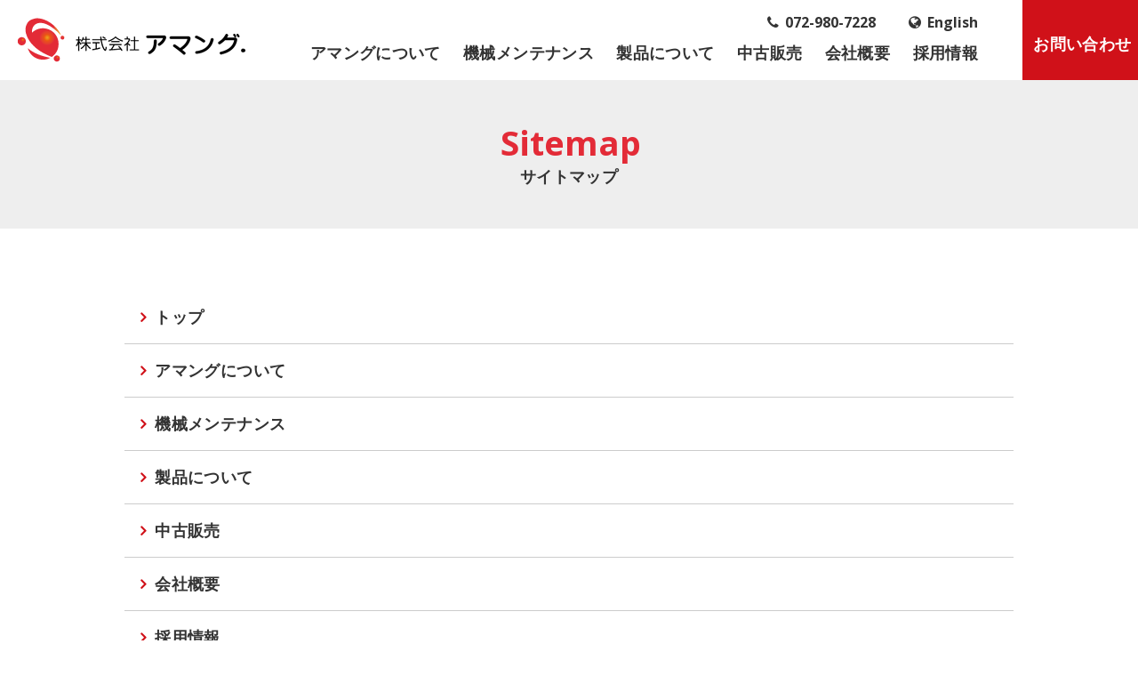

--- FILE ---
content_type: text/html; charset=UTF-8
request_url: http://amangoffice.com/sitemap/
body_size: 9683
content:
<!DOCTYPE html>
<!--[if lt IE 7 ]> <html lang="ja" class="ie6 ielt8" prefix="og: http://ogp.me/ns#"><![endif]--> 
<!--[if IE 7 ]>    <html lang="ja" class="ie7 ielt8" prefix="og: http://ogp.me/ns#"><![endif]--> 
<!--[if IE 8 ]>    <html lang="ja" class="ie8" prefix="og: http://ogp.me/ns#"><![endif]--> 
<!--[if (gte IE 9)|!(IE)]><!--><html lang="ja" prefix="og: http://ogp.me/ns#"><!--<![endif]--><head>
<meta charset="UTF-8">
<meta http-equiv="X-UA-Compatible" content="IE=edge">
<meta name="viewport" content="width=device-width, initial-scale=1, minimum-scale=1, maximum-scale=1, user-scalable=no">
<meta name="format-detection" content="telephone=no"><title>サイトマップ｜地盤改良機械修理・メンテナンス・レンタル＆機械創りの総合商社｜株式会社アマング.</title>
<meta name="description" content="地盤改良機械機材・販売・製作・修理。各種建設機材のご案内。レンタル、販売、メンテナンス。大阪府東大阪市のアマング.のサイトマップです">
<meta name="Keywords" content="サイトマップ,地盤改良機械機材,販売製作修理,アマング.,大阪府東大阪市横小路町6-6-21,0729807228,建設機材,レンタル,建築機器">
<!--DEFAULT SCRIPT-->
<link rel="shortcut icon" href="/lib/cmn_img/favicon.ico">
<link rel="stylesheet" href="/lib/cmn_css/normalize.css" media="all">
<link rel="stylesheet" href="/lib/cmn_css/secondary/secondary.css" media="all">
<link rel="stylesheet" href="/lib/cmn_css/base.css" media="all">
<link rel="stylesheet" href="/lib/cmn_css/component.css" media="all">
<link rel="stylesheet" href="/css/uniq.css" media="all">
<link rel="stylesheet" href="/lib/cmn_css/print.css" media="print">
<link rel="stylesheet" href="/lib/cmn_css/sp.css" media="all">
<link rel="stylesheet" href="/lib/cmn_css/jquery.yakumono.min.css" media="all">
<link rel="stylesheet" href="/lib/cmn_css/imagehover.css" media="all">
<!--ICON-->
<link rel="stylesheet" href="/lib/cmn_icon/icon.css" media="all">
<link rel="stylesheet" href="/lib/fontawesome/css/font-awesome.css" media="all">
<!--/ICON-->
<!--google web fonts-->
<link href="https://fonts.googleapis.com/css?family=Open+Sans:400,600,700,800" rel="stylesheet">
<!--/google web fonts-->
<!--[if lt IE 9]><script src="/lib/cmn_js/html5shiv.js"></script><![endif]-->
<!--[if lte IE 8]><script src="/lib/cmn_js/selectivizr-min.js"></script><![endif]-->

<script src="/lib/cmn_js/secondary/modernizr.js"></script>
<script src="/lib/cmn_js/jquery.min.js"></script>
<script src="/lib/cmn_js/scrolltop/jquery_scrolltop.js"></script>
<script src="/lib/cmn_js/jquery.easing-1.3.pack.js"></script>
<script src="/lib/cmn_js/slidebars/slidebars.js"></script>
<link rel="stylesheet" href="/lib/cmn_js/slidebars/slidebars.css" media="all">
<script src="/lib/cmn_js/jquery.blast.min.js" type="text/javascript"></script>
<script src="/lib/cmn_js/jquery.yakumono.min.js" type="text/javascript"></script>
<script src="/lib/cmn_js/jquery.parts.js"></script>
<script src="/lib/cmn_js/secondary/secondary.js"></script>
<script src="/lib/cmn_js/viewport.js"></script>
<!--/DEFAULT SCRIPT-->
<!--UNIQ SCRIPT-->

<!--/UNIQ SCRIPT-->

</head>
<body id="pageTop">

<div id="pcHeader">
	<h1 class="logo"><a href="/"><img src="/lib/cmn_img/logo.png" alt="株式会社アマング"></a></h1>
	
	<ul id="telList">
		<li><i class="fa fa-phone"></i>072-980-7228</li>
		<li><a href="/en/"><i class="fa fa-globe"></i>English</a></li>
	</ul>
	
	<nav>
		<ul>
			<li><a href="/about/" class="">アマングについて</a></li>
			<li><a href="/maintenance/" class="">機械メンテナンス</a></li>
			<li><a href="/products/" class="">製品について</a></li>
			<li><a href="/used/" class="">中古販売</a></li>
			<li><a href="/company/" class="">会社概要</a></li>
			<li><a href="/recruit/" class="">採用情報</a></li>
		</ul>
	</nav>
	<ul class="headerContact">
		<li class="type-1Box first last">
			<a href="/contact/" class="type-1">
				<span>お問い合わせ</span>
			<span>Contact</span>
			</a>
		</li>
	</ul>
</div>
	

	
<header id="spHeader">
	<h1 class="logoSp"><a href="/"><img src="/lib/cmn_img/logo.png" alt="株式会社アマング"></a></h1>
	<ul id="telList">
		<li><a href="/en/"><i class="fa fa-globe"></i>English</a></li>
	</ul>
	<nav class="cd-main-nav-wrapper">
		<ul class="cd-main-nav">
			<li class="telNumber"><a href="tel:0729807228"><i class="fa fa-phone"></i>072-980-7228</a></li>
			<li><a href="/about/" class="">アマングについて</a></li>
			<li><a href="/maintenance/" class="">機械メンテナンス</a></li>
			<li><a href="/products/" class="">製品について</a></li>
			<li><a href="/used/" class="">中古販売</a></li>
			<li><a href="/company/" class="">会社概要</a></li>
			<li><a href="/recruit/" class="">採用情報</a></li>
			<li class="spHconversion"><a href="/contact/" class="">お問い合わせ</a></li>
		</ul> <!-- .cd-main-nav -->
	</nav> <!-- .cd-main-nav-wrapper -->

	<a href="" class="cd-nav-trigger"><!--Menu--><span></span></a>
</header>

<main class="cd-main-content">
	<!-- main content here -->
</main>







<div id="mv" class="mvOutline">
	<div class="mvInr">
		<h1 class="mvHead"><span>Sitemap</span><br><small>サイトマップ</small></h1>
	</div>
</div>
<!--▲▲ /#MV ▲▲-->
<!--▲▲
<div id="breadChumbs">
	<p>
		<span typeof="v:Breadcrumb"><a href="/" rel="v:url" property="v:title">XXXXXXXX</a></span>
		<span typeof="v:Breadcrumb"><a href="/service/" rel="v:url" property="v:title">XXXXXXXX</a></span>
		<span rel="v:url" property="v:title" class="currentPoint">XXXXXXXX</span>
	</p>
</div>
 /#BREADCHUMBS ▲▲-->



<div id="contents">
	
	
	
	

	<section class="inner1000">

		<ul id="sitemapList">
			<li><a href="/" class=""><i class="fa fa-angle-right"></i>トップ</a></li>
			<li><a href="/about/" class=""><i class="fa fa-angle-right"></i>アマングについて</a></li>
			<li><a href="/maintenance/" class=""><i class="fa fa-angle-right"></i>機械メンテナンス</a></li>
			<li><a href="/products/" class=""><i class="fa fa-angle-right"></i>製品について</a></li>
			<li><a href="/used/" class=""><i class="fa fa-angle-right"></i>中古販売</a></li>
			<li><a href="/company/" class=""><i class="fa fa-angle-right"></i>会社概要</a></li>
			<li><a href="/recruit/" class=""><i class="fa fa-angle-right"></i>採用情報</a></li>
			<li><a href="/contact/"><i class="fa fa-angle-right"></i>お問い合わせ</a></li>
			<li><a href="/policy/"><i class="fa fa-angle-right"></i>プライバシーポリシー</a></li>
		</ul>
			
			


	</section>
	
	
	








<br class="clear_noie spHide">
</div>
<!--▲▲ /#CONTENTS ▲▲-->


<footer id="footer">

	<div id="categoryNav">
	<ul class="clm3List">
		<li class="spWide">
			<a href="/about/" style="background-image:url(/lib/cmn_img/bg-categorynav-01.jpg); background-size:cover;">
				<div class="tbl"><div class="tblCell"><span class="englishTl">ABOUT</span><span>アマングについて</span></div></div>
			</a>
		</li>
		<li>
			<a href="/maintenance/" style="background-image:url(/lib/cmn_img/bg-categorynav-02.jpg); background-size:cover;">
				<div class="tbl"><div class="tblCell"><span class="englishTl">MAINTENANCE MACHINE</span><span>機械メンテナンス</span></div></div>
			</a>
		</li>
		<li>
			<a href="/products/" style="background-image:url(/lib/cmn_img/bg-categorynav-03.jpg); background-size:cover;">
				<div class="tbl"><div class="tblCell"><span class="englishTl">PRODUCTS</span><span>製品について</span></div></div>
			</a>
		</li>
	</ul>
	<ul class="clm4List">
		<li>
			<a href="/used/" style="background-image:url(/lib/cmn_img/bg-categorynav-07.jpg); background-size:cover;">
				<div class="tbl"><div class="tblCell"><span class="englishTl">USED PRODUCTS</span><span>中古販売</span></div></div>
			</a>
		</li>
		<li>
			<a href="/company/" style="background-image:url(/lib/cmn_img/bg-categorynav-04.jpg); background-size:cover;">
				<div class="tbl"><div class="tblCell"><span class="englishTl">COMPANY</span><span>会社概要</span></div></div>
			</a>
		</li>
		<li>
			<a href="/recruit/" style="background-image:url(/lib/cmn_img/bg-categorynav-05.jpg); background-size:cover;">
				<div class="tbl"><div class="tblCell"><span class="englishTl">RECRUIT</span><span>採用情報</span></div></div>
			</a>
		</li>
		<li>
			<a href="/contact/" style="background-image:url(/lib/cmn_img/bg-categorynav-06.jpg); background-size:cover;">
				<div class="tbl"><div class="tblCell"><span class="englishTl">CONTACT</span><span>お問い合わせ</span></div></div>
			</a>
		</li>
	</ul>
	</div>

	<div id="footeInfo">
		<div class="ftInfoLeft">
			<p>COPYRIGHT © 2023 AMANGU. All rights reserved. </p>
		</div>
		<div class="ftInfoRight">
		<ul>
			<li><a href="/sitemap/">サイトマップ</a></li>
			<li><a href="/policy/">プライバシーポリシー</a></li>
		</ul>
		</div>
	</div>











</footer>
<!--▲▲ /#FOOTER ▲▲-->




</div>
<!--▲▲ /#sb-site ▲▲--><!--▲▲ /#FOOTER ▲▲-->

<script src="/lib/cmn_js/jquery.matchHeight.js"></script>
<script type="text/javascript">
$(window).load(function () {
    $('#item li').matchHeight();
		$('#item li .productTlIndex').matchHeight();
});

</script>


<link rel="stylesheet" href="/lib/aos/aos.css" media="all">
<script src="/lib/aos/aos.js"></script>
<script>
// aosの初期化
window.onload = function () {
AOS.init();

// オプションも追加出来ます

 AOS.init({
        easing: 'ease-out-back',
        duration: 1000
        });
};


</script><!--/UNIQUE SCRIPT-->


</body>
</html>

--- FILE ---
content_type: text/css
request_url: http://amangoffice.com/lib/cmn_css/base.css
body_size: 11422
content:
@charset "UTF-8";

/*----------------------------------------------------
	☆Reset
----------------------------------------------------*/

html {
	background-color:#FFF;
	font-size: 62.5%; /* sets the <strong>base</strong> font to 10px for easier math */
}

body,
h1,
h2,
h3,
h4,
h5,
h6,
pre,
ul,
ol,
li,
dl,
dt,
dd,
p,
img {
	margin: 0;
	padding: 0;
}

body {
	background-color:#fff;
	font-family: 'Open Sans', 	Arial, Roboto, 游ゴシック体, 'Yu Gothic', 'ヒラギノ角ゴシック Pro', 'Hiragino Kaku Gothic Pro', メイリオ, Meiryo, Osaka, 'ＭＳ Ｐゴシック', 'MS PGothic', sans-serif;
		/*
	  font-family:"Times New Roman", "游明朝", YuMincho,"ヒラギノ明朝 Pr6 W6","Hiragino Mincho Pro", "HGS明朝E","メイリオ", "ＭＳ Ｐ明朝","MS PMincho",Meiryo, serif;	
	*/
	color:#333;
	font-size: 18px;
	font-size: 1.8rem; /* sets the default sizing to make sure nothing is actually 10px */
	line-height: 1;
	letter-spacing: 0.02em;
	font-feature-settings : "halt" 1;
	font-weight:500;
/*	min-width:1000px;*/
}

body * {
	-webkit-box-sizing: border-box;
	-moz-box-sizing: border-box;
	-o-box-sizing: border-box;
	-ms-box-sizing: border-box;
	box-sizing: border-box;
}

#fancybox-wrap,
#fancybox-wrap *,
#fancybox-tmp,
#fancybox-loading {
	-webkit-box-sizing: content-box!important;
	-moz-box-sizing: content-box!important;
	-o-box-sizing: content-box!important;
	-ms-box-sizing: content-box!important;
	box-sizing: content-box!important;
}

a,
a:link,
a:hover,
a:focus {
	color: #333;
	text-decoration: none;
	cursor: pointer;
	outline: none;
	-webkit-transition: all .3s ease-in-out;
	transition: all .3s ease-in-out;}

a:hover {
	text-decoration: none;
	opacity: 0.8;
}

ul,
ol {
	list-style-type: none;
}

::selection {
	background-color: #888;
	color: #FFF; /* Safari */
}

::-moz-selection {
	background-color: #888;
	color: #FFF; /* Firefox */
}

p{
	line-height: 2.0;
	margin-bottom: 1.5em;
}

/*----------------------------------------------------
	☆Crearfix
----------------------------------------------------*/


.clearfix:after {
	content:".";
	height:0;
	clear:both;
	display:block;
	font-size:0.1em;
	line-height:0;
	visibility:hidden;
}

.clearfix {
	display:inline-block;
	min-height:1%;
}

/* Hides from IE-mac \*/
* html .clearfix {height:1%;}
/* End hide from IE-mac */




/*----------------------------------------------------
	☆br clear
----------------------------------------------------*/


br.clear_noie, 
div.clear_noie {
	display:inline !important;
	display:none;
	clear:both;
	line-height:0px;
}

br.clear_all {
	clear:both;
	line-height:0px;
}

@media screen and (-webkit-min-device-pixel-ratio:0) {
br.clear_noie  {
	display:block!important;
	content: " ";
}
}


/*----------------------------------------------------
	☆topcontrol
----------------------------------------------------*/

#topcontrol{
	z-index: 99999999999999;
}

#topcontrol a {
	background:url(../cmn_js/scrolltop/scrollup.png) center center no-repeat #000;
	background : url(../cmn_js/scrolltop/scrollup.gif) center center no-repeat\9 #000; /* IE8 */
	*background : url(../cmn_js/scrolltop/scrollup.gif) center center no-repeat #000; /* IE7 */
	_background : url(../cmn_js/scrolltop/scrollup.gif) center center no-repeat #000; /* IE6 */
	display:block;
	height:60px;
	width:60px;
	filter: alpha(opacity=70) !important;
	opacity:0.7 !important;
	
	-webkit-transition: all .3s ease-in-out;
	transition: all .3s ease-in-out;
}

#topcontrol a:hover {
	filter: alpha(opacity=10) !important;
	opacity:1 !important;
	-webkit-transform: scale(1.2);
	-moz-transform: scale(1.2);
 	-ms-transform: scale(1.2);
 	-o-transform: scale(1.2);
 	transform: scale(1.2);
}



/*----------------------------------------------------
	☆opacity Hack
----------------------------------------------------*/

.roBtn:hover {
	filter: alpha(opacity=80);
	-moz-opacity: 0.8;
	opacity: 0.8;
}

/* IE8 */

html>/**/body .roBtn:hover {
	display /*\**/: inline-block\9;
	zoom /*\**/: 1\9;
}
 
/* 新旧Firefox */
.roBtn:hover, x:-moz-any-link {
background: #fff;
}
.roBtn:hover, x:-moz-any-link, x:default {
background: #fff;
}




/*----------------------------------------------------
	☆base contents
----------------------------------------------------*/



/*-- HEADER --*/


/*-- pcHeader --*/

div#pcHeader {
	position: fixed;
	background:#fff;
	z-index:100;
	font-weight: bold;
	top: 0;
	left:0;
	width: 100%;
	height:90px;
	-webkit-transition:0.5s;
	-moz-transition:0.5s;
	-o-transition:0.5s;
	transition:0.5s;
}

div#pcHeader h1.logo {
	position:absolute;
	top:20px;
	left:20px;
}

div#pcHeader nav {
	position:absolute;
	top:50px;
	right:180px;
	font-size: 18px;
	font-size: 1.8rem;
	letter-spacing: 0.02em;
}

div#pcHeader nav ul li {
	display:inline-block;
	margin-left:20px;
}

div#pcHeader nav ul li a {
	padding:0 0 15px 0;
	position:relative;
	display: inline-block;
}

div#pcHeader nav ul li a:after{
	content:'';
	width:0%;
	transition:all 0.3s ease;
	left:50%;
}

div#pcHeader nav ul li a:before{
	content:'';
	width:0%;
	transition:all 0.3s ease;
	left:50%;
}

div#pcHeader nav ul li a:hover {
	color: #D01119;
}

div#pcHeader nav ul li a:hover:after{
	content:'';
	position:absolute;
	bottom:4px;
	left:50%;
	background:#D01119;
	height:3px;
	width:50%;
}

div#pcHeader nav ul li a:hover:before{
	content:'';
	position:absolute;
	bottom:4px;
	left:0px;
	background:#D01119;
	height:3px;
	width:50%;
}




div#pcHeader .headerContact {
position:absolute;
top:0;
right:0;
width:130px;
display: block;
background:#D01119;
color:#FFF;
text-align:center;
line-height:90px;
}




/*-- spHeader --*/

.cd-main-content {
	display: none;
}


header#spHeader {
	display: none;
}


.cd-main-nav {
	line-height: 1;
	padding: 0;
	background: transparent;

}

#telList {
	position: absolute;
	top: 15px;
	right: 180px;
}

#telList li {
	display: inline-block;
	font-size: 1.6rem;
	letter-spacing: 0;
	margin-left: 2em;
}


/*-- GNAV --*/

#gNav {
	margin:0 auto;
	width:1000px;
}

#gNav ul {
	width:1000px;
}

#gNav ul li {
	float:left;
	text-align:center;
	width:20%;
}

#gNav ul li a {
	color:#448CBC;
	display:block;
	padding:10px 0;
}

#gNav ul li.li1 a { background-color:#F9F9F9;}
#gNav ul li.li2 a { background-color:#F9F9F9;}
#gNav ul li.li3 a { background-color:#F9F9F9;}
#gNav ul li.li4 a { background-color:#F9F9F9;}
#gNav ul li.li5 a { background-color:#F9F9F9;}



/*-- MV --*/

#mv {
	background-color:#eee;
	width:100%;
	margin-top:90px;
}

/* デバイスの横幅が画像サイズを超えた場合 */
@media only screen and (min-width: 2000px) {
.mv {
	background-size:100% auto;
}
}

#mv div.mvInr {
	display: table;
	margin: 0 auto;
	max-width: 1000px;
	width: 100%;
}

#mv div.mvInr h1.mvHead {
	display: table-cell;
	vertical-align: middle;
	text-align: center;
	font-size: 3.8rem;
	line-height: 0.7;
	letter-spacing: 0.2em;
	padding: 1.4em 0;
}

#mv div.mvInr h1.mvHead.productDetail {
	font-size: 3.0rem;
	padding: 2.22em 0;
}

#mv div.mvInr h1.mvHead span {
	color: #E32B37;
	display: inline;
	line-height: 0.9;
	padding: 1px 6px 0 10px;
	margin: 0;
	letter-spacing: 0;
	font-weight: 700;
}

#mv div.mvInr h1.mvHead small {
	display: inline;
	font-size: 1.8rem;
	padding: 3px 0;
	letter-spacing: 0.02em;
	margin: 0;
	
}





/*-- BREADCHUMBS --*/


#breadChumbs {
	margin: 10px 0;
	padding: 10px 30px;
	width:100%;
	text-align:right;
}

#breadChumbs p {
	font-size: 1.2rem;
	margin: 0 auto;
	width: 100%;
}

#breadChumbs p span {
	position: relative;
	padding: 0 1.4em 0 0;
}

#breadChumbs p span:before{
	position: absolute;
	top: -1px;
	right: 0;
	content: "｜";
	width: 1em;
	height: 1em;
}


#breadChumbs p span:last-child:before {
	display:none;
}


#breadChumbs p span a {
	color: #106685;
}

#breadChumbs p span.currentPoint {
	font-weight: bold;
}





/*-- CONTENTS --*/

#contents {
	margin:0 auto;
	width:100%;
}







/*-- FOOTER --*/

#footer {
	background-color:#fff;
	margin-top:0;
	width:100%;
}

#categoryNav {
	webkit-font-smoothing: antialiased;
	-moz-osx-font-smoothing: grayscale;
}

#categoryNav ul {
	background-color: #000;
	display: table;
	width: 100%;
	overflow: hidden;
}
#categoryNav ul li {
	display: table-cell;
	overflow: hidden;
	vertical-align: top;
}

#categoryNav ul.clm3List li {
	width: 33.3%;
}

#categoryNav ul li a {
	background-position: center center;
	background-repeat: no-repeat;
	display: block;
	height: 400px;
	vertical-align: middle;
	text-align: center;
	text-decoration: none;
	width: 100%;
	position: relative;
	overflow: hidden;
	transition: 2s;
	-moz-transform: scale(1.02);
	-webkit-transform: scale(1.02);
	-ms-transform: scale(1.02);
	transform: scale(1.02);
}
#categoryNav ul li a:after {
	background: rgba(0,35,64,0.6);
	content: '';
	display: block;
	position: absolute;
	top: 0;
	left: 0;
	right: 0;
	bottom: 0;
	height: 100%;
	width: 100%;
	transition: 0.5s;
}
#categoryNav ul li a div.tbl {
	display: table;
	height: 400px;
	width: 100%;
}
#categoryNav ul li a div.tblCell {
	color: #EEE;
	font-size: 22px;
	font-size: 2.2rem;
	font-weight: 300;
	display: table-cell;
	vertical-align: middle;
	height: 400px;
	text-align: center;
	width: 100%;
	position: relative;
	z-index: 11;
	transition: 0.5s;
	/*--
	text-shadow: 1px 2px 1px rgba(0,0,0,0.5);
	 --*/
}
#categoryNav ul li a div.tblCell span {
	letter-spacing: 0.15em;
	font-weight: bold;
	font-size: 2.6rem;
}
#categoryNav ul li a div.tblCell span.englishTl {
	font-size: 1.8rem;
	letter-spacing: 0;
	font-weight: 700;
	border: #fff solid 1px;
	padding: 0.6em 0.3em;
	min-width: 180px;
	max-width: 250px;
	display: block;
	margin: 0 auto 1em;
}

#categoryNav ul li a:hover {
	-moz-transform: scale(1.05);
	-webkit-transform: scale(1.05);
	-ms-transform: scale(1.05);
	transform: scale(1.05);
}
#categoryNav ul li a:hover:after, #categoryNav ul li.current a:after {
	background: rgba(32,58,72,0.25);
}











#footer div.ftInr {
	margin:0 auto;
	width:1000px;
}

#footer div.ftInr .ftTagline {
	color:#FFF;
	font-size:1.1rem!important;
	font-weight:normal;
}


#footer #footerBtm {
	width: 100%;
	max-width: 1200px;
	margin: 0 auto;
	overflow: hidden;
	padding: 3.5em 0;
	border-bottom: #DADCD6 1px solid;
}

#footer #footerBtm div {
	float: left;
	width: 16.6%;
}

#footer #footerBtm div dl {
	font-size: 14px;
	font-size: 1.4rem;
	letter-spacing: 0;
}

#footer #footerBtm div dl dt {
	font-weight: bold;
	margin-bottom: 1em;
}

#footer #footerBtm div dl dd {
	margin-bottom: 1em;
	position: relative;
	padding-left: 1.0em;
}

#footer #footerBtm div dl dd:before{
	position: absolute;
	top: 0px;
	left: -3px;
	content: "─";
	width: 1em;
	height: 1em;
}


#footer #footeInfo {
	width: 100%;
	max-width: 1200px;
	margin: 0 auto;
	overflow: hidden;
	padding: 3.5em 0 3em;
}

#footer #footeInfo .ftInfoLeft {
	float: left;
	width: 40%;
	font-size: 1.4rem;
}

#footer #footeInfo .ftInfoLeft .ftAddress {
	font-size: 13px;
	
}

#footer #footeInfo .ftInfoLeft .ftAddress span {
	font-size: 20px;
	font-size: 2.0rem;
	margin-right: 0.2em;
}


#footer #footeInfo .ftInfoRight {
	float: right;
	width: 40%;
	text-align: right;
	font-size: 13px;
	font-size: 1.3rem;
}

#footer #footeInfo .ftInfoRight ul li {
	position: relative;
	top: 4px;
	left: 0;
	padding: 0 1.2em 0.6em 0;
	display: inline-block;
	margin: 0 auto;
}

#footer #footeInfo .ftInfoRight ul li:first-child:before {
	position: absolute;
	top: -1px;
	right: 0;
	content: "|";
	width: 1em;
	height: 1em;
}





--- FILE ---
content_type: text/css
request_url: http://amangoffice.com/lib/cmn_css/component.css
body_size: 15916
content:
@charset "UTF-8";

/* CSS Document */

/*----------------------------------------------------
	☆General
----------------------------------------------------*/

.fwBold {font-weight:bold;}

.normal {font-weight: normal;}

.alCenter {text-align:center;}

.alLeft{text-align:left;}

.alRight{text-align:right;}

.vaTop {vertical-align:top;}

.vaMiddle {vertical-align:middle;}

.vaBottom {vertical-align:bottom;}

.fLeft { float:left; }
.fRight { float:right; }

.offHidden {overflow:hidden;}

.m0a {margin:0 auto;}
.m40a {margin:40px auto;}
.opTr a {
	opacity: 1;
	transition: .3s ease-in-out;
	-webkit-transition: .3s ease-in-out;
	-moz-transition: .3s ease-in-out;
}

.opTr a:hover img {
	opacity: .8;
}

a.ovUnder{
	
}

a.ovUnder:hover{
	text-decoration: none;
	opacity: .8;
}

.displayB {display:block;}

.inLineBlock {display:inline-block;}


i {margin-right: 7px;}

.icon {
	margin-right:3px;
	vertical-align:middle;
	margin-top:-1px;
}

.spHide { display: block;}
.spDisp { display: none;}

a.redLink02{
	color: #E32B37;
	text-decoration: none;
	opacity: .8;
	text-decoration: underline;
	font-weight: bold;
}

a.redLink02:hover{
	text-decoration: none;
}

a.redLink:hover{
	color: #E32B37;
	text-decoration: none;
	opacity: .8;
}

/*----------------------------------------------------
	☆Fonts
----------------------------------------------------*/

.colorRedBold {
	color: #D01119;
	font-weight: bold;
}

.bgCircle {
  color: #fff;
  background-color: #E32B37;
  padding: 0;
  margin: 0 auto 0.6em;
  width: 50px;
  height: 50px;
  line-height: 50px;
  text-align: center;
  display: block;
  border-radius: 50%;
}

.bgCircle i {
	color: #F9D5D7;
	font-size: 2.0rem;
	margin-right: 0;
}

.whiteColor {
	color: #fff;
}

.redCenter {
	color: #E32B37;
	text-align: center;
	letter-spacing: 0;
	font-weight: 700;
	margin-bottom: 0.1em;
}

p.rightMar {
	text-align: right;
	margin-right: 2em;
}


/*----------------------------------------------------
	☆Size
----------------------------------------------------*/

.size10 { font-size:1.0rem!important; }
.size11 { font-size:1.1rem!important; }
.size12 { font-size:1.2rem!important; }
.size13 { font-size:1.3rem!important; }
.size14 { font-size:1.4rem!important; }
.size15 { font-size:1.5rem!important; }
.size16 { font-size:1.6rem!important; }
.size17 { font-size:1.7rem!important; }
.size18 { font-size:1.8rem!important; }
.size19 { font-size:1.9rem!important; }
.size20 { font-size:2.0rem!important; }
.size21 { font-size:2.1rem!important; }
.size22 { font-size:2.2rem!important; }
.size23 { font-size:2.3rem!important; }
.size24 { font-size:2.4rem!important; }


.centerBold20 {
	font-size: 2.0rem;
	text-align: center;
	margin: 0.5em auto 1.2em;
	font-weight: bold;
}

/*----------------------------------------------------
	☆Width
----------------------------------------------------*/

.w5 {width:5%!important;}
.w10 {width:10%!important;}
.w15 {width:15%!important;}
.w18 {width:18%!important;}
.w20 {width:20%!important;}
.w25 {width:25%!important;}
.w30 {width:30%!important;}
.w35 {width:35%!important;}
.w40 {width:40%!important;}
.w45 {width:45%!important;}
.w50 {width:50%!important;}
.w55 {width:55%!important;}
.w60 {width:60%!important;}
.w65 {width:65%!important;}
.w70 {width:70%!important;}
.w75 {width:75%!important;}
.w80 {width:80%!important;}
.w85 {width:85%!important;}
.w90 {width:90%!important;}
.w95 {width:95%!important;}
.wFull {width:100%!important;}




/*----------------------------------------------------
	☆basecompo
----------------------------------------------------*/

#contents section {
	clear: both;
	margin: 60px auto 90px;
}

#contents section.ver02 {
	clear: both;
	margin: 0 auto 90px;
}

#contents div.inner1200,
#contents section.inner1200 {
	margin: 90px auto;
	width: 100%;
	max-width: 1200px;
	overflow: hidden;
}

#contents section.inner1200ver02 {
	margin: 40px auto;
	width: 100%;
	max-width: 1200px;
	overflow: hidden;
}

#contents section.inner1200ver03 {
	margin: 0 auto;
	padding: 90px 0;
	width: 100%;
	max-width: 1200px;
	overflow: hidden;
}

#contents section.inner1200ver04 {
	margin: 0 auto;
	padding: 40px 0;
	width: 100%;
	max-width: 1200px;
	overflow: hidden;
}

#contents div.inner1000,
#contents section.inner1000 {
	margin: 90px auto;
	width: 100%;
	max-width: 1000px;
	overflow: hidden;
}

#contents div.inner1000 {
	margin: 40px auto;
}

#contents section.inner1000ver02 {
	margin: 0 auto;
	padding:90px 0;
	width: 100%;
	max-width: 1000px;
	overflow: hidden;
}




/*
#contents section.last {
	margin-bottom:110px;
}
*/
#contents section.bgGray,
#contents div.bgGray{
	background-color: #EDEFF1;
}


.aural span,
span.aural {
	display:none;
	visibility:hidden;
}

img.icon {
	margin-right:5px;
	vertical-align:middle;
}


/*----------------------------------------------------
	☆Title
----------------------------------------------------*/

.head01 {
	font-size: 2.4rem;
	margin: 0.5em auto 1em 0;
	line-height: 1.3;
	text-align: center;
	letter-spacing: 0.1em;
}

.head02 {
	border-bottom: 2px solid #D4D9DE;
	font-size: 2.2rem;
	margin-bottom: 30px;
	padding-bottom: 15px;
	position: relative;
	word-wrap: break-word;
}

.head02::after {
	border-bottom: 2px solid #E32B37;
	content: '';
	width: 200px;
	position: absolute;
	left: 0;
	bottom: -2px;
}

.head03 {
	font-size: 2.2rem;
	font-weight: bold;
	line-height: 1.2;
	margin: 2.5em auto 1em;
	text-align: center;
	padding-bottom: 2em;
	position: relative;
}

.head03::after {
	background-color: #E32B37;
	content: ' ';
	height: 3px;
	width: 70px;
	position: absolute;
	top: 1.5em;
	left: 50%;
	margin-left: -35px;
}

.head04 {
	font-size: 18rem;
	font-weight: 800;
	line-height: 1;
	margin: -0.1em 0 0.2em;	
	color: #F0F0F0;
}

.head05 {
	font-size: 2.4rem;
	text-align: center;
	color: #fff;
	margin: 0 0 2em;
}

.head05 span{
	background: #E32B37;
}

.head06 {
		color: #333;
		font-size: 2.0rem;
		font-weight: bold;
		line-height: 1.4;
		margin: 0 0 1em;
}

.head06:before {
	background-color: #111;
	content: '';
	display: inline-block;
	height: 4px;
	margin: -5px 17px 0 0;
	vertical-align: middle;
	width: 16px;
}

.head07 {
	font-size: 2.2rem;
	line-height: 1.2;
	margin-bottom: 1em;
	text-align: center;
	padding-bottom: 0.6em;
	position: relative;
}

.head07::after {
	background-color: #E32B37;
	content: ' ';
	height: 3px;
	width: 70px;
	position: absolute;
	bottom: 0;
	left: 50%;
	margin-left: -35px;
}

/*----------------------------------------------------
	☆Btn
----------------------------------------------------*/

.bscBtn01 a {
	background-color:#448CBC;
	border:1px solid #448CBC;
	color:#FFF;
	display:inline-block;
	padding:20px 30px;
	line-height:140%;
	text-decoration:none;
}

.bscBtn01 a:hover {
	background-color:#FFF;
	color:#448CBC;
}

.btnOne,
.btnOneVer02 {
		overflow: hidden;
		margin: 50px auto;
		text-align: center;
}

.btnOne li, 
.btnOneVer02 li {
width: 100%;
margin: 0 0 30px;
text-align: center;
padding: 0;
}

.btnOneVer02 li a {
	padding: 1.2em 0;
}

a.bgColorRed {
	background: #D01119;
	font-weight: bold;
	color: #fff;
}

a.bgColorWhite {
	background: #fff;
	font-weight: bold;
	color: #111;
	opacity:0.9;
}


a.bgColorGray {
	background: #111;
	font-weight: bold;
	color: #fff;
}

/* Sweep To Right */
a.hvr-sweep-to-right {
	display: inline-block;
	vertical-align: middle;
	-webkit-transform: perspective(1px) translateZ(0);
	transform: perspective(1px) translateZ(0);
	box-shadow: 0 0 1px transparent;
	position: relative;
	-webkit-transition-property: color;
	transition-property: color;
	-webkit-transition-duration: 0.3s;
	transition-duration: 0.3s;
	width:100%;
	max-width: 567px;
	padding:20px 0 16px;
}

a.hvr-sweep-to-right:before {
	content: "";
	position: absolute;
	z-index: -1;
	top: 0;
	left: 0;
	right: 0;
	bottom: 0;
	background: #002340;
	-webkit-transform: scaleX(0);
	transform: scaleX(0);
	-webkit-transform-origin: 0 50%;
	transform-origin: 0 50%;
	-webkit-transition-property: transform;
	transition-property: transform;
	-webkit-transition-duration: 0.3s;
	transition-duration: 0.3s;
	-webkit-transition-timing-function: ease-out;
	transition-timing-function: ease-out;
}

a.hvr-sweep-to-right:hover, 
a.hvr-sweep-to-right:focus, 
a.hvr-sweep-to-right:active {
	color: #fff !important;
}

a.hvr-sweep-to-right:hover:before, 
a.hvr-sweep-to-right:focus:before, 
a.hvr-sweep-to-right:active:before {
	-webkit-transform: scaleX(1);
	transform: scaleX(1);
}



/*----------------------------------------------------
	☆Hover Effect
----------------------------------------------------*/

/*----type-1-----*/

.type-1Box {
	display:block;
	position:relative;
	width:100%;
	height:90px;
	line-height:80px;
}

.type-1BoxHighL {
	height:90px;
	line-height:80px;
}

.type-1 {
	background: #D01119;
}

.type-1 span {
	position: absolute;
	width: 100%;
	height: 100%;
	display: block;
	top: 0;
	opacity: 1;
	left: 0;
	color:#FFF;
	background: #D01119;
	padding: 9px 0 9px 5px;
	-webkit-transition: all 0.3s linear;
	transition: all 0.3s linear;
}

.type-1 span:last-of-type {
	-webkit-transform: rotateX(90deg);
	transform: rotateX(90deg);
	transform-origin: 0 0;
	-webkit-transform-origin: 0 0;
	background: #fff;
}

.type-1:hover span:last-of-type {
	-webkit-transform: rotateX(0deg);
	transform: rotateX(0deg);
	background: #002340;
}

.type-1:hover span:first-of-type {
	background: #002340;
}

.type-1:hover {
	text-decoration: none;
	opacity: 1;
}


/*----------------------------------------------------
	☆List
----------------------------------------------------*/

.indList,
.indListS {
	margin-bottom:15px;
}

.indList li,
.indListS li {
	line-height:170%;
	text-indent:-1em;
	padding-left:1em;
	margin-bottom:5px;
}

.indListS li {
	font-size: 1.1rem !important;
	line-height:130%;
}

.numList,
.numListS {
	margin-bottom:15px;
	padding-left:1.6em;
}

.numList li,
.numListS li {
	line-height:150%;
	list-style: decimal outside none;
	margin-bottom: 5px;
}

.numListS li {
	font-size: 1.1rem !important;
	line-height: 130%;
}

:first-child + html .numList {
    padding-left: 2em;
}
:first-child + html .numListS {
    padding-left: 2em;
}

#contents ul.iconList {
	margin-bottom:15px;
}

#contents ul.iconList li {
	line-height:140%;
	margin-bottom:5px;
	text-indent:-26px;
	padding-left:26px;
}

#contents ul.iconList li a {
	background:url(/lib/cmn_img/icon_newwin.gif) 4px 3px no-repeat;
	padding:0 0 3px 25px;
}

#contents ul.iconList li.blankIcon a { background:url(/lib/cmn_img/icon_newwin.gif) 6px 4px no-repeat;}
#contents ul.iconList li.pdfIcon a { background:url(/lib/cmn_img/icon_pdf.gif) 2px top no-repeat;}
#contents ul.iconList li.exlIcon a { background:url(/lib/cmn_img/icon_excel.gif) 4px top no-repeat;}
#contents ul.iconList li.wrdIcon a { background:url(/lib/cmn_img/icon_word.gif) 4px top no-repeat;}




/*----------------------------------------------------
	☆head
----------------------------------------------------*/

.imgHead {
	font-size:0;
	line-height:0;
}




/*----------------------------------------------------
	☆Table
----------------------------------------------------*/


table.bscTbl01 {
	border-collapse:collapse;
	width:100%;
	border-top: 1px solid #ccc;
	margin: 0 0 40px;
}


table.bscTbl01 th::after {
	background-color: #ccc;
	content: "";
	height: calc(100% - 20px);
	position: absolute;
	right: 0;
	top: 10px;
	width: 1px;
}

table.bscTbl01 th {
	border-bottom: 1px solid #ccc;
	position: relative;
	padding: 20px;
	text-align: left;
	line-height:1.6;
	width: 30%;
}

table.bscTbl01 td {
	border-bottom: 1px solid #ccc;
	color: #000;
	line-height: 1.6;
	padding: 10px 20px;
	text-align: left;
	width: 70%;
}



table.bscTbl02{
	border-collapse:collapse;
	width:100%;
	border-top:1px solid #DADCD6;
	margin-bottom: 30px;
}

table.bscTbl02 th,
table.bscTbl02 td{
	border-bottom:1px solid #DADCD6;
	padding:15px 15px 12px;
	text-align:left;
}

table.bscTbl02 th{
	background-color:#EDEFF1;
	font-weight: bold;
	width: 20%;
}










/*----------------------------------------------------
	☆pager
----------------------------------------------------*/

#contents p.pager {
	padding-top:60px;
	text-align:center;
}

#contents p.pager a {
	background-color: #DDDDDD;
	border:1px solid #DDDDDD;
	font-size: 2.2rem;
	font-weight: 700;
	display:inline-block;
	line-height:1;
	margin:-1px;
	padding:15px 19px;
	text-decoration:none;
}

#contents p.pager a:hover,
#contents p.pager a.current {
	background-color:#D01119;
	border:1px solid #D01119;
	color:#FFF;
}




/*----------------------------------------------------
	☆form
----------------------------------------------------*/

/*
p.subscribeBtn{
	text-align: center;
}

p.subscribeBtn input{
	background-color:#000;
	border:1px solid #000;
	color:#FFF;
	display:inline-block;
	padding:15px 100px 13px;
	line-height:140%;
	text-decoration:none;
	-webkit-transition: all .3s ease-in-out;
	transition: all .3s ease-in-out;
	margin-top: 20px;
}

p.subscribeBtn input:hover{
	background-color:#FFF;
	color:#000;
}

p.subscribeBtn input.gray{
	background-color: #666;
	border:1px solid #666;
	color:#FFF;
}

p.subscribeBtn input.gray:hover{
	background-color:#ddd;
	color:#000;
}
*/
p.subscribeBtn{
	text-align: center;
}

p.subscribeBtn button{
	background-color:#D01119;
	border:1px solid #D01119;
	color:#FFF;
	font-weight: bold;
	display:inline-block;
	min-width: 46%;
	padding:15px 100px 13px;
	line-height:140%;
	text-decoration:none;
	-webkit-transition: all .3s ease-in-out;
	transition: all .3s ease-in-out;
	margin-top: 20px;
}

p.subscribeBtn button:hover{
	background-color:#FFF;
	color:#D01119;
}

p.subscribeBtn button.gray{
	background-color: #666;
	border:1px solid #666;
	color:#FFF;
}

p.subscribeBtn button.gray:hover{
	background-color:#ddd;
	color:#000;
}


input {
}

input.textFocus {
	color:#333;
}

input.wSS,
input.wS,
input.wM,
input.wL,
input.wLL {
	background-color:#FCFBF8;
	-webkit-box-sizing: border-box;
	-moz-box-sizing: border-box;
	box-sizing: border-box;
	border:1px solid #CCC;
	font-size:1.3rem;
	line-height: 140%;
	padding:8px 10px;
}

input {
	vertical-align:middle;
}

.wSS { width: 85px;}
.wS { width: 170px;}
.wM { width: 70%;}
.wL { width: 80%;}
.wLL { width: 100%;}
.imeOn { ime-mode: active;}
.imeOff { ime-mode: disabled;}

textarea.txtarea {
	background-color:#FCFBF8;
	-webkit-box-sizing: border-box;
	-moz-box-sizing: border-box;
	box-sizing: border-box;
	border:1px solid #CCC;
	height: 200px;
	padding:10px;
	width: 100%;
}

option {
	font-size:14px!important;
}

label {
	cursor: pointer;
}

label:hover {
	color:#999;
}

input[type="checkbox"], input[type="radio"] {
	margin-right:3px;
}

.formErr {
	color:#E54E52;
	font-weight:bold;
}

select.slctarea{
	background-color:#FCFBF8;
	-webkit-box-sizing: border-box;
	-moz-box-sizing: border-box;
	box-sizing: border-box;
	border:1px solid #CCC;
	margin-bottom: 10px;
	padding:8px;
}

input.inputErr,
textarea.inputErr {
	background-color:#FADFDE;
}

input:focus,
select:focus,
textarea:focus{
	background-color: #EEE;

}


#contents .req {
	color:#E32B37;
		margin-left:3px;
	padding:2px 5px;
	margin-right: 5px;
	vertical-align:middle;
}


#contents .req02 {
	color:#E32B37;
		margin-left:0;
	padding:0;
	margin-right:0;
	vertical-align:middle;
}

.bgReq {
	background-color: #FCE9EB	!important;
}

.labelBlcok label, .answerArea label {
	margin: 0.4em 1em;
	display: inline-block;
}


/*----------------------------------------------------
	☆float
----------------------------------------------------*/

.fltImgL {
	float:left;
	margin:0 25px 20px 0;
}

.fltImgR {
	float:right;
	margin:0 0 20px 25px;
}


.fltL {
	float:left;
}

.fltR {
	float:right;
}

.w100 { width:100px;}
.w200 { width:200px;}
.w300 { width:300px;}
.w400 { width:400px;}
.w450 { width:450px;}
.w500 { width:500px;}
.w600 { width:600px;}



.infoHalfBlockLeft {
		width: 47.5%;
		float: left;
}

.infoHalfBlockRight {
		width: 47.5%;
		float: right;
}


















--- FILE ---
content_type: text/css
request_url: http://amangoffice.com/css/uniq.css
body_size: 6819
content:
@charset "UTF-8";
/* CSS Document */


/*----------------------------------------------------
	☆ Products Detail
----------------------------------------------------*/

.categoryTl {
	font-size: 2.0rem;
	margin: 0.8em 0 1em;
	font-weight: bold;
}

.popupPhotoArea ul {
	overflow: hidden;
	margin: 5px 0 0 0;
}

.popupPhotoArea ul li {
	float: left;
	width: 32.6%;
	margin-right: 1.1%;
}

.popupPhotoArea div img,
.popupPhotoArea ul li img {
	width: 100%;
}

.popupPhotoArea ul li:last-child {
	margin-right: 0;
}



/*----------------------------------------------------
	☆ News
----------------------------------------------------*/

.newsArchive {
	background: #DDDDDD;
	padding: 2em;
	text-align: center;
	margin-bottom: 60px;
}

.newsArchive ul {
	text-align: center;
}

.newsArchive ul li {
	font-weight: bold;
	display: inline-block;
	font-size: 2.0rem;
	border-right: 1px solid #666;
	padding: 0 10px;
}

ul.newsBox li {
	border-bottom: 1px dotted #ccc;
	padding: 15px 0;
	display: table;
	width: 100%;
}

.newsBox a {
display: block;
}

ul.newsBox li .dateP {
	padding: 0 20px 0 10px;
	display: table-cell;
	vertical-align: middle;
	width: 13%;
	color: #888;
}

ul.newsBox li .titleP {
	padding: 0 10px 0 10px;
	display: table-cell;
	vertical-align: middle;
	line-height: 1.7;
}


.deImg {
text-align: center;
}

.deImg img {
		max-width: 100%;
	}


	p.dateDetail {
    text-align: center;
    margin: 10px auto 30px auto;
    font-size: 1.8rem;
}

/*----------------------------------------------------
	☆ Products Index
----------------------------------------------------*/


#categoryNav ul.clm2List li {
	width: 50%;
}

.bgProductsTx {
	background:url(../img/bg-tx-products.png) left top no-repeat;
	height: 100%;
	min-height: 133px;
	padding-top: 50px;
}


.prodcutsMain {
	margin: 20px 0 60px;
}


#item {
	overflow: hidden;
}

#item li {
float: left;
width: 31%;
margin-right: 3.5%;
position:relative;
}

#item li:nth-child(3n) {
margin-right: 0;
}

#item li a {
		display: block;
		width: 100%;
}

#item li a img {
		width: 100%;
		overflow: hidden;
		height: 248px;
}

#item li p.productTlIndex {
	text-align: center;
	font-size: 2.0rem;
	line-height:1.5;
	font-weight: bold;
	margin: 1em 0 -1.5em;
}



p.btnTodetail {
	width: 100%;
	margin: 40px 0 50px;
	text-align: center;
	padding: 0;
}

p.btnTodetail a {
	padding: 0.4em 0;
}


.bgUsedsTx {
	background:url(../img/bg-tx-used.png) left top no-repeat;
	height: 100%;
	min-height: 133px;
	padding-top: 50px;
}


.productsNumTl {
	font-size:2.2rem;
	text-align:center;
	margin-bottom:1em;
}


p.contactNumber {
	padding:0.7em;
	font-weight:bold;
	text-align:center;
	font-size:1.8rem;
	border: #111 solid 1px;
}

.borderBtmddd {
	border-bottom:#ddd solid 1px;
	overflow:hidden;
	padding-bottom:40px;
	margin-bottom:60px;
}




/*----------------------------------------------------
	☆ mentenance
----------------------------------------------------*/


ul.discList li {
	margin: 0 0 0 1.2em;
	line-height: 1.6;
	list-style-type: disc;
	margin-bottom: 1em;
	letter-spacing: 0.01em;
}

span.pinkVelt {
	background: #F9D5D7;
}


.hiddenBlock {
	overflow: hidden;
	margin: 0 0 40PX 0;
}




/*----------------------------------------------------
	☆ Recruit
----------------------------------------------------*/

#contents section.recruitArea {
	background:url(../img/bg-recruit01.jpg) center center no-repeat;
	margin: 0 auto ;
	background-attachment: fixed;
	height: 1000px;
	padding: 0;
}

#contents section.recruitArea h2 {
	margin: 0 auto;
	text-align: center;
	padding-top: 70px;
}

#contents section.recruitArea02 {
	background:url(../img/bg-recruit02.jpg) center center no-repeat;
	margin: 0 auto ;
	padding: 90px 0 70px ;
}

.recruitStyle {
	font-size: 3.2rem;
	color: #fff;
	letter-spacing: 0.5em;
	margin: 0 0 1em 0;
}

.recruitStyle span {
	letter-spacing: 0;
	margin-bottom: 0.5em;
	color: #E32B37;
	font-size: 2rem;
	display: block;
}

.recruitStyle02 {
	font-size: 2.2rem;
	line-height: 1.3;
	color: #fff;
	margin: 0 0 1.4em 0;
}

.recruitStyle03 {
	font-size: 3.2rem;
	letter-spacing: 0.5em;
	margin: 0 0 1em 0;
}

.recruitStyle03 span {
	letter-spacing: 0;
	margin-bottom: 0.5em;
	color: #E32B37;
	font-size: 2rem;
	display: block;
}

.recruitStyle04 {
	font-size: 2.2rem;
	line-height: 1.3;
	margin: 0 0 1.4em 0;
}

#contents div.inner1200ver04 {
	margin: 0 auto;
	width: 100%;
	max-width: 1200px;
	overflow: hidden;
}

#contents section.recruitArea03 {
	background:url(../img/bg-recruit03.jpg) center center no-repeat;
	margin: 0 auto ;
	padding: 90px 0 70px ;
}

#contents section.recruitArea04 {
	background:url(../img/bg-recruit04.jpg) center center no-repeat;
	margin: 0 auto ;
	padding: 90px 0 70px ;
}

#contents section.recruitArea05 {
	background:url(../img/bg-recruit05.jpg) center center no-repeat;
	margin: 0 auto ;
	padding: 90px 0 70px ;
}


p.indexRecruitP {
	font-size:1.6rem;
	margin: 20px auto;
	text-align:center;
	margin-bottom:1em;
	width: 100%;
	max-width: 1000px;
	padding: 3%;
	 background: rgba(255,255,255,0.8);
}


/*----------------------------------------------------
	☆ Company
----------------------------------------------------*/

#contents div.bgIndexCompany {
	background: url(../img/bg-index01.jpg) no-repeat;
	background-position: top center;
	background-size:cover;
	background-attachment:fixed;
	margin:0;
	padding:0 0 120px;
}


p.indextlCompany {
	text-align:right;
	margin-bottom:40px;
}

p.indexCompanyP {
	font-size:2.0rem;
	text-align:center;
	margin-bottom:1em;
}

.map {
	margin-bottom: 50px;
}



/*----------------------------------------------------
	☆ Company
----------------------------------------------------*/


.threeCol {
	overflow: hidden;
	margin: 2em 0 0;
}

.threeCol li {
	float: left;
	width: 31%;
	margin-right: 3.5%;
	border: #D3D7DD solid 1px;
	border-radius: 6px;
	padding: 30px;
}

.threeCol li:last-child {
	margin-right: 0;
}


.threeCol li p.reasonPara {
	line-height: 1.8;
	margin-bottom: 0;
}


.bgCircle02 {
  color: #fff;
  background-color: #E32B37;
  padding: 0;
  margin: 0 auto 0.6em;
  width: 70px;
  height: 70px;
  line-height: 70px;
  text-align: center;
  display: block;
  border-radius: 50%;
}

.bgCircle02 i {
	color: #F9D5D7;
	font-size: 2.5rem;
	margin-right: 0;
}


.worldMap {
	background:url(../img/bg-about01.png) center bottom no-repeat;
	min-height: 880px;
	padding: 0;
	margin: 0 auto;
}


.consulArea {
	margin: 220px auto 0;
}


#contents div.margin- {
	margin-bottom: -50px;
}


/*----------------------------------------------------
	☆ Sitemap
----------------------------------------------------*/

#sitemapList li {
	border-bottom: 1px solid #ccc;
	font-weight: bold;
	margin-bottom: 20px;
	padding-bottom: 20px;
	padding-left: 1em;
}

#sitemapList li i {
color: #D01119;
font-weight: bold;
margin-right: 10px;
}





--- FILE ---
content_type: text/css
request_url: http://amangoffice.com/lib/cmn_css/sp.css
body_size: 11368
content:
@charset "UTF-8";


/*----------------------------------------------------
	☆for Tablet
----------------------------------------------------*/



@media only screen and (max-width: 1024px) {
	
#contents section.inner1000ver02,
#contents section.inner1200ver02,
#contents section.inner1200ver03,
#contents section.inner1200ver04,
#contents section.inner1200,
#contents div.inner1200,
#contents section.inner1000,
#contents div.inner1000  {
width: 92%;
margin: 30px 4%;
}


#contents section.inner1200ver03 {
	margin-top:0;
	padding-top:40px;
	padding-bottom:30px;
}

#contents section.inner1000ver02 {
	margin-top:0;
	padding-top:40px;
	padding-bottom:0;
}



	
#categoryNav ul li a {
	display: block;
	height: 180px;
}	
#categoryNav ul li a div.tbl {
	height: 180px;
}
	
#categoryNav ul li a div.tblCell {
font-size: 1.4rem;
height: 180px;
}
	
#categoryNav ul li a div.tblCell span {
	letter-spacing: 0.05em;
	font-size: 1.6rem;
}
#categoryNav ul li a div.tblCell span.englishTl {
	font-size: 1.1rem;
	letter-spacing: 0;
	padding: 0.6em 0.1em;
	min-width: 90%;
	max-width: 95%;
}
	
	#item li a img {
			height: auto;
}
	
div#pcHeader nav {
font-size: 1.5rem;
letter-spacing: 0;
}	
	
#contents div.bgIndexCompany {
	background-attachment: scroll;
}
	
	#contents section.inner1000ver02	{
 margin: 0 4%;
}
	
	
.worldMap {
	background: url(../../img/bg-about01.png) 68.2% bottom no-repeat;
	min-height: 880px;
	padding: 0;
	margin: 0 auto;
}
	
	
	
}






/*----------------------------------------------------
	☆for Tablet
----------------------------------------------------*/



@media only screen and (max-width: 800px) {

#categoryNav ul li {
	float: left;
	display: block;
	vertical-align: top;
	width: 50%!important;
}
	
	
#categoryNav ul li.spWide {
    width: 100%!important;
}	

	
	
	
	
	
div#pcHeader nav {
right: 120px;
font-size: 1.2rem;
letter-spacing: 0;
}	
	
	div#pcHeader nav ul li {
margin-left: 10px;
}
	
	div#pcHeader .headerContact {
	width: 100px;
	font-size: 1.2rem;
}

	div#pcHeader h1.logo {
	position: absolute;
	top: 30px;
	left: 10px;
}

div#pcHeader h1.logo img {
max-width: 70%;
}
	
#telList {
position: absolute;
top: 15px;
right: 120px;
}

#telList li {
font-size: 1.2rem;
}
	
#contents section.inner1000ver02	{
 margin: 0 4%;
}
	

	
	
	
	
	
}











/*----------------------------------------------------
	☆for SP
----------------------------------------------------*/

@media only screen and (max-width: 764px) {

.spDisp{ display: block!important;}
.spHide{ display: none!important;}
.spImg{ max-width: 100%;}

br.clear_noie.spHide,
div.clear_noie.spHide{
	 display: none!important;
}

.outline {
	text-shadow: -1px -1px #FFF,1px -1px #FFF,-1px 1px #FFF,1px 1px #FFF;
 /* for IE */
 	filter:dropshadow(color=#FFFFFF,offX= 0,offY=-1)
    dropshadow(color=#FFFFFF,offX= 1,offY= 0)
    dropshadow(color=#FFFFFF,offX= 0,offY= 1)
    dropshadow(color=#FFFFFF,offX=-1,offY= 0);
}

#topcontrol a{
	height: 40px;
	width: 40px;
}


#contents section{
	margin-bottom: 50px;
}
	
p{
	line-height: 1.7;
	margin-bottom: 1.5em;
	font-size: 1.5rem;
}



/*----------------------------------------------------
	☆float
----------------------------------------------------*/

.fltL, .fltR{
	float: none;
}

.fltImgL,
.fltImgR {
	float:none;
	margin:0;
	text-align: center;
}

.fltImgL img,
.fltImgR img{
	max-width: 100%;
	margin-bottom: 5px;
}

/*----------------------------------------------------
	☆Form
----------------------------------------------------*/

p.subscribeBtn input{
	padding:15px 0 13px;
	margin-top: 5px;
	width: 100%;
}


input.wSS,
input.wS,
input.wM,
input.wL,
input.wLL {
	-webkit-box-sizing: border-box;
	-moz-box-sizing: border-box;
	box-sizing: border-box;
}

.wSS { width: 30%;}
.wS { width: 50%;}
.wM { width: 100%;}
.wL { width: 100%;}
.wLL { width: 100%;}
.imeOn { ime-mode: active;}
.imeOff { ime-mode: disabled;}

textarea.txtarea {
	-webkit-box-sizing: border-box;
	-moz-box-sizing: border-box;
	box-sizing: border-box;
	height: 200px;
	width: 100%;
}

select.timearea{
	-webkit-box-sizing: border-box;
	-moz-box-sizing: border-box;
	box-sizing: border-box;
	width: 50%;

}
option {
	font-size:14px!important;
}

label {
	cursor: pointer;
}

label:hover {
	color:#999;
}

input[type="checkbox"], input[type="radio"] {
	margin-right:3px;
}

.formErr {
	color:#E54E52;
	font-weight:bold;
}

input.inputErr,
textarea.inputErr {
	background-color:#FADFDE;
}


#contents .redHissu {
	background-color:#FF2323;
	color:#FFF;
	font-size:10px;
	line-height:100%;
	margin-left:3px;
	padding:2px 5px;
	margin-right: 5px;
	vertical-align:middle;
}

p.subscribeBtn button {
	padding: 15px 1em 13px;
	width: 100%;
}







/*----------------------------------------------------
	☆Header
----------------------------------------------------*/
	

div#pcHeader {
		display: none;
	}
	
header#spHeader {
	display: inline-block;
	background-color: #fff;
	height: 64px;
	z-index: 6;
}

	
header {
	height: 56px;
}
	
h1.logoSp {
	position: absolute;
	top: 15px;
	left: 4%;
}
	
	h1.logoSp img {
		max-width: 50%;
	}
	
#telList {
	top: 20px;
	right: 60px;
}

#telList li {
	font-size: 1.4rem;
	text-align: right;
}
	
/*-- SPNAV --*/
	
.cd-main-nav {
		z-index: 10;
	background: #fff;
	}
	
	.cd-main-nav .telNumber {
		text-align: center;
		background: #eee;
	}
	
.cd-main-nav a {
	border-bottom: 1px solid #ddd;
	color: #111;
	font-weight: bold;
	-webkit-transition: -webkit-transform 0.3s, opacity 0.3s;
	-moz-transition: -moz-transform 0.3s, opacity 0.3s;
	transition: transform 0.3s, opacity 0.3s;
}
	
.cd-nav-trigger span {
	background-color: #111;
}
	
.cd-nav-trigger span::before,
.cd-nav-trigger span::after {
	background-color: #111;
}
	
	.cd-main-nav li.spHconversion {
		background: #D01119;
		color: #fff;
	}
	
	.cd-main-nav li.spHconversion a {
		color: #fff;
	}
	
	

/*----------------------------------------------------
	☆MV
----------------------------------------------------*/
	
#mv {
  margin-top: 62px;
}

#mv div.mvInr {
	margin:0 5%;
	width:90%;
}

	#mv div.mvInr h1.mvHead {
	padding: 1em 0;
	font-size: 3.0rem;
	}
	
	#mv div.mvInr h1.mvHead.productDetail {
    font-size: 2.4rem;
    padding: 1.3em 0;
}
	
	#mv div.mvInr h1.mvHead small {
		font-size: 1.6rem;
	}

/*----------------------------------------------------
	☆BREADCHUMBS
----------------------------------------------------*/

#breadChumbs {
	display: none;
}



/*----------------------------------------------------
	☆CONTENTS
----------------------------------------------------*/

#contents {
	margin:0 auto;
	width:100%;
}

#contents div.inner1000 {
	margin: 20px auto 40px;
}
	
#contents section.last {
	margin-bottom:60px;
}


/*----------------------------------------------------
	☆FOOTER
----------------------------------------------------*/

#footer {
	margin-top: 0;
	width:100%;
	
}

#footer div.ftInr {
	margin:0 5%;
	width:auto;
}
	
#footer #footerBtm {
	padding: 2.5em 0 1.5em;
}
	
#footer #footerBtm div {
	width: 45%;
	margin: 0.6em 2.5%;
}

#footer #footerBtm div dl dt,
#footer #footerBtm div dl dd {
margin-bottom: 1.5em;
}
	
#footer #footeInfo .ftInfoLeft {
	float: none;
	width: 90%;
	margin: 0 5%;
	text-align: center;
}
	
#footer #footeInfo .ftInfoRight {
	float: none;
	width: 100%;
	text-align: center;
	margin-top: 2em;
}


/*-- COPYRIGHT --*/

small#copyright {
	background-color:#000;
	color:#FFF;
	display:block;
	font-size:1.0rem!important;
	padding:10px 0;
	text-align:center;
	width:100%;
}





/*----------------------------------------------------
	☆Btn
----------------------------------------------------*/

.bscBtn01 a {
	padding: 20px 5%;
	text-align: center;
	width: 100%;
}


.btnOne,.btnOneVer02 {
	overflow: hidden;
	margin: 20px auto;
	text-align: center;
}
	
.btnOne li, .btnOneVer02 li {
	width: 100%;
	margin: 0 0 10px;
	text-align: center;
	padding: 0;
}


/*----------------------------------------------------
	☆Table
----------------------------------------------------*/


#contents table.bscTbl01 th,
#contents table.bscTbl01 td,
#contents table.bscTbl02 th,
#contents table.bscTbl02 td {
	display: block;
	font-size: 1.4rem;
	padding:10px 3%;
	width: 100%!important;
}


#contents table.bscTbl01 th,
#contents table.bscTbl02 th {
	text-align:center;
}





table.bscTbl01 th::after {
	width: 0px;
}






/*----------------------------------------------------
	☆Float
----------------------------------------------------*/


.infoHalfBlockLeft,
	.infoHalfBlockRight{
		width: 100%;
		float: none;
}



/*----------------------------------------------------
	☆News
----------------------------------------------------*/
ul.newsBox li .titleP {
	padding: 0 ;
}



/*----------------------------------------------------
	☆Products
----------------------------------------------------*/

.bgProductsTx,
.bgUsedsTx {
	background-size: contain;
	padding-top: 20px;
}

.head01 {
	font-size:2.0rem;
}

#item li {
	width: 48%;
	margin-right: 4%;
}

#item li:nth-child(3n) {
	margin-right: 4%;
}


#item li:nth-child(2n) {
margin-right: 0;
}

#item li div{
	min-height:114px;
}


#item li a img {
		width: 100%;
		overflow: hidden;
		height: auto;
}

#item li p.productTlIndex {
	font-size: 1.5rem;
	line-height:1.5;
	margin: 1em 0 -1.5em;
}




/*----------------------------------------------------
	☆Meckanic
----------------------------------------------------*/


.head04 {
	font-size: 16vw;
	margin: -0.1em 0 0.2em;
}
	
ul.discList li {
	font-size: 1.5rem;
}




/*----------------------------------------------------
	☆ Recruit
----------------------------------------------------*/

#contents section.recruitArea {
	background-attachment: scroll;
	height: 830px;
}

#contents section.recruitArea02,
#contents section.recruitArea03,
#contents section.recruitArea04,
#contents section.recruitArea05 {
	padding: 50px 10px 30px ;
}

.recruitStyle {
	font-size: 2.5rem;
}

.recruitStyle span {
	font-size: 1.5rem;
}

.recruitStyle02 {
	font-size: 1.8rem;
}

.recruitStyle03 {
	font-size: 2.5rem;
}

.recruitStyle03 span {
	font-size: 1.5rem;
}

.recruitStyle04 {
	font-size: 1.8rem;
}

#contents section.recruitArea03 {
	margin: 0 auto ;
	background-position: 54% center;
	padding: 50px 10px 30px ;
}


/*----------------------------------------------------
	☆ Company
----------------------------------------------------*/


.threeCol {
	overflow: hidden;
	margin: 0;
}
	
.threeCol li {
	float: none;
	width: 100%;
	margin-right: 0%;
	margin-bottom: 20px;
	padding: 20px 10px;
}

.bgCircle02 {
  color: #fff;
  background-color: #E32B37;
  padding: 0;
  margin: 0 auto 0.6em;
  width: 70px;
  height: 70px;
  line-height: 70px;
  text-align: center;
  display: block;
  border-radius: 50%;
}

.bgCircle02 i {
	color: #F9D5D7;
	font-size: 2.5rem;
	margin-right: 0;
}


.prodcutsMain {
    margin: 20px 0 30px;
}

.worldMap {
	background:url(../../img/bg-about01-sp.png) center 80% no-repeat;
	background-size: contain;
	padding: 0 0 30px;
	min-height: 560px;
	margin: 0 auto;
}

	.consulArea {
	margin: 100px auto 0;
}
	
	#contents div.margin- {
	margin-bottom: -10px;
}
	
	
	
	p.indexCompanyP {
    font-size: 1.6rem;
    text-align: center;
    margin-bottom: 1em;
}
	
.head03 {
	font-size: 1.8rem;
	margin: 1.5em auto 0.6em;
	letter-spacing: 0;
}
	
	#contents section.bgCom {
		margin-top: 0;
	}
	


	
}
/**/



	
	

































	
	
	
	
	
	
	
	


--- FILE ---
content_type: text/css
request_url: http://amangoffice.com/lib/cmn_css/jquery.yakumono.min.css
body_size: 3284
content:
/*! jQuery.yakumono (0.3.0) github.com/hokkey/jquery.yakumono (C) 2017 Yuma Hori. MIT @license: en.wikipedia.org/wiki/MIT_License */
.js-yakumono .is-oidashi{margin-right:.5em}.js-yakumono .is-oidashi.is-tategumi{margin-right:0;margin-bottom:.5em}.js-yakumono .is-oidashi-small{margin-right:.01em}.js-yakumono .is-oidashi-small.is-tategumi{margin-right:0;margin-bottom:.01em}.js-yakumono.is-betagumi{text-align:justify;box-sizing:content-box}.js-yakumono.is-betagumi-center{margin-left:auto;margin-right:auto}.js-yakumono.is-jisage,.js-yakumono.is-jisage .js-jisage,.js-yakumono.is-jisage>p{text-indent:1em}.js-yakumono.is-tsumegumi .js-char:not(.js-char-yakumono){font-feature-settings:'palt' 1}.js-yakumono.is-tategumi{-ms-writing-mode:tb-rl;-webkit-writing-mode:vertical-rl;writing-mode:vertical-rl}.js-char-yakumono--hajimekakko.is-start-of-line,.js-char-yakumono--hajimekakko.js-char-yakumono--after--hajimekakko,.js-char-yakumono--kuten.js-char-yakumono--before--hajimekakko,.js-char-yakumono--kuten.js-char-yakumono--before--owarikakko,.js-char-yakumono--owarikakko.js-char-yakumono--before--hajimekakko,.js-char-yakumono--owarikakko.js-char-yakumono--before--owarikakko,.js-char-yakumono--touten.js-char-yakumono--before--hajimekakko,.js-char-yakumono--touten.js-char-yakumono--before--owarikakko,.js-yakumono.is-gyomatsu-yakumono-hankaku .js-char-yakumono--kuten.is-end-of-line,.js-yakumono.is-gyomatsu-yakumono-hankaku .js-char-yakumono--nakaten.is-end-of-line,.js-yakumono.is-gyomatsu-yakumono-hankaku .js-char-yakumono--owarikakko.is-end-of-line,.js-yakumono.is-gyomatsu-yakumono-hankaku .js-char-yakumono--touten.is-end-of-line{font-feature-settings:'halt' 1}.is-tategumi .js-char-yakumono--hajimekakko.is-start-of-line,.is-tategumi .js-char-yakumono--hajimekakko.js-char-yakumono--after--hajimekakko,.is-tategumi .js-yakumono.is-gyomatsu-yakumono-hankaku .js-char-yakumono--kuten.is-end-of-line,.is-tategumi .js-yakumono.is-gyomatsu-yakumono-hankaku .js-char-yakumono--nakaten.is-end-of-line,.is-tategumi .js-yakumono.is-gyomatsu-yakumono-hankaku .js-char-yakumono--owarikakko.is-end-of-line,.is-tategumi .js-yakumono.is-gyomatsu-yakumono-hankaku .js-char-yakumono--touten.is-end-of-line{font-feature-settings:'vhal' 1}.is-safari .js-char-yakumono--hajimekakko.is-start-of-line,.is-safari .js-char-yakumono--hajimekakko.js-char-yakumono--after--hajimekakko{position:relative;left:-.5em}.is-tategumi .js-char-yakumono--kuten.js-char-yakumono--before--hajimekakko,.is-tategumi .js-char-yakumono--kuten.js-char-yakumono--before--owarikakko,.is-tategumi .js-char-yakumono--nakaten.js-char-yakumono--after--owarikakko.js-char-yakumono--before--hajimekakko,.is-tategumi .js-char-yakumono--owarikakko.js-char-yakumono--before--hajimekakko,.is-tategumi .js-char-yakumono--owarikakko.js-char-yakumono--before--owarikakko,.is-tategumi .js-char-yakumono--touten.js-char-yakumono--before--hajimekakko,.is-tategumi .js-char-yakumono--touten.js-char-yakumono--before--owarikakko{font-feature-settings:'vhal' 1}.js-char-yakumono--nakaten.js-char-yakumono--after--owarikakko.js-char-yakumono--before--hajimekakko{font-feature-settings:'halt' 1}.is-safari .js-char-yakumono--nakaten.js-char-yakumono--after--owarikakko.js-char-yakumono--before--hajimekakko{position:relative;left:-.25em}

--- FILE ---
content_type: text/css
request_url: http://amangoffice.com/lib/cmn_icon/icon.css
body_size: 10134
content:
@font-face {
    font-family: 'default';
    src:    url('fonts/default.eot?mjruoe');
    src:    url('fonts/default.eot?mjruoe#iefix') format('embedded-opentype'),
        url('fonts/default.ttf?mjruoe') format('truetype'),
        url('fonts/default.woff?mjruoe') format('woff'),
        url('fonts/default.svg?mjruoe#default') format('svg');
    font-weight: normal;
    font-style: normal;
}

[class^="icon-"], [class*=" icon-"] {
    /* use !important to prevent issues with browser extensions that change fonts */
    font-family: 'default' !important;
    speak: none;
    font-style: normal;
    font-weight: normal;
    font-variant: normal;
    text-transform: none;
    line-height: 1;

    /* Better Font Rendering =========== */
    -webkit-font-smoothing: antialiased;
    -moz-osx-font-smoothing: grayscale;
}

.icon-chevron-left:before {
    content: "\f053";
}
.icon-chevron-right:before {
    content: "\f054";
}
.icon-arrow-left3:before {
    content: "\f060";
}
.icon-arrow-right3:before {
    content: "\f061";
}
.icon-arrow-up3:before {
    content: "\f062";
}
.icon-arrow-down3:before {
    content: "\f063";
}
.icon-chevron-up:before {
    content: "\f077";
}
.icon-chevron-down:before {
    content: "\f078";
}
.icon-caret-down:before {
    content: "\f0d7";
}
.icon-caret-up:before {
    content: "\f0d8";
}
.icon-caret-left:before {
    content: "\f0d9";
}
.icon-caret-right:before {
    content: "\f0da";
}
.icon-angle-double-left:before {
    content: "\f100";
}
.icon-angle-double-right:before {
    content: "\f101";
}
.icon-angle-double-up:before {
    content: "\f102";
}
.icon-angle-double-down:before {
    content: "\f103";
}
.icon-angle-left:before {
    content: "\f104";
}
.icon-angle-right:before {
    content: "\f105";
}
.icon-angle-up:before {
    content: "\f106";
}
.icon-angle-down:before {
    content: "\f107";
}
.icon-home:before {
    content: "\e900";
}
.icon-home2:before {
    content: "\e901";
}
.icon-home3:before {
    content: "\e902";
}
.icon-office:before {
    content: "\e903";
}
.icon-newspaper:before {
    content: "\e904";
}
.icon-pencil:before {
    content: "\e905";
}
.icon-pencil2:before {
    content: "\e906";
}
.icon-quill:before {
    content: "\e907";
}
.icon-pen:before {
    content: "\e908";
}
.icon-eyedropper:before {
    content: "\e909";
}
.icon-droplet:before {
    content: "\e90a";
}
.icon-paint-format:before {
    content: "\e90b";
}
.icon-images:before {
    content: "\e90c";
}
.icon-camera:before {
    content: "\e90d";
}
.icon-headphones:before {
    content: "\e90e";
}
.icon-play:before {
    content: "\e90f";
}
.icon-video-camera:before {
    content: "\e910";
}
.icon-connection:before {
    content: "\e911";
}
.icon-podcast:before {
    content: "\e912";
}
.icon-feed:before {
    content: "\e913";
}
.icon-mic:before {
    content: "\e914";
}
.icon-book:before {
    content: "\e915";
}
.icon-file-text:before {
    content: "\e916";
}
.icon-profile:before {
    content: "\e917";
}
.icon-file-empty:before {
    content: "\e918";
}
.icon-files-empty:before {
    content: "\e919";
}
.icon-file-text2:before {
    content: "\e91a";
}
.icon-copy:before {
    content: "\e91b";
}
.icon-paste:before {
    content: "\e91c";
}
.icon-folder:before {
    content: "\e91d";
}
.icon-folder-open:before {
    content: "\e91e";
}
.icon-folder-plus:before {
    content: "\e91f";
}
.icon-folder-minus:before {
    content: "\e920";
}
.icon-folder-download:before {
    content: "\e921";
}
.icon-folder-upload:before {
    content: "\e922";
}
.icon-price-tags:before {
    content: "\e923";
}
.icon-qrcode:before {
    content: "\e924";
}
.icon-cart:before {
    content: "\e925";
}
.icon-phone:before {
    content: "\e926";
}
.icon-phone-hang-up:before {
    content: "\e927";
}
.icon-address-book:before {
    content: "\e928";
}
.icon-envelop:before {
    content: "\e929";
}
.icon-location:before {
    content: "\e92a";
}
.icon-location2:before {
    content: "\e92b";
}
.icon-compass2:before {
    content: "\e92c";
}
.icon-clock:before {
    content: "\e92d";
}
.icon-bell:before {
    content: "\e92e";
}
.icon-stopwatch:before {
    content: "\e92f";
}
.icon-printer:before {
    content: "\e930";
}
.icon-display:before {
    content: "\e931";
}
.icon-mobile2:before {
    content: "\e932";
}
.icon-tablet:before {
    content: "\e933";
}
.icon-tv:before {
    content: "\e934";
}
.icon-forward:before {
    content: "\e935";
}
.icon-bubble:before {
    content: "\e936";
}
.icon-bubbles:before {
    content: "\e937";
}
.icon-bubbles2:before {
    content: "\e938";
}
.icon-bubble2:before {
    content: "\e939";
}
.icon-bubbles3:before {
    content: "\e93a";
}
.icon-bubbles4:before {
    content: "\e93b";
}
.icon-user:before {
    content: "\e93c";
}
.icon-users:before {
    content: "\e93d";
}
.icon-user-tie:before {
    content: "\e93e";
}
.icon-spinner:before {
    content: "\e93f";
}
.icon-spinner2:before {
    content: "\e940";
}
.icon-spinner3:before {
    content: "\e941";
}
.icon-spinner6:before {
    content: "\e942";
}
.icon-spinner9:before {
    content: "\e943";
}
.icon-spinner10:before {
    content: "\e944";
}
.icon-search:before {
    content: "\e945";
}
.icon-zoom-in:before {
    content: "\e946";
}
.icon-zoom-out:before {
    content: "\e947";
}
.icon-key:before {
    content: "\e948";
}
.icon-lock:before {
    content: "\e949";
}
.icon-unlocked:before {
    content: "\e94a";
}
.icon-wrench:before {
    content: "\e94b";
}
.icon-cog:before {
    content: "\e94c";
}
.icon-cogs:before {
    content: "\e94d";
}
.icon-hammer:before {
    content: "\e94e";
}
.icon-aid-kit:before {
    content: "\e94f";
}
.icon-gift:before {
    content: "\e950";
}
.icon-glass:before {
    content: "\e951";
}
.icon-glass2:before {
    content: "\e952";
}
.icon-mug:before {
    content: "\e953";
}
.icon-spoon-knife:before {
    content: "\e954";
}
.icon-leaf:before {
    content: "\e955";
}
.icon-rocket:before {
    content: "\e956";
}
.icon-fire:before {
    content: "\e957";
}
.icon-bin:before {
    content: "\e958";
}
.icon-airplane:before {
    content: "\e959";
}
.icon-truck:before {
    content: "\e95a";
}
.icon-accessibility:before {
    content: "\e95b";
}
.icon-power:before {
    content: "\e95c";
}
.icon-switch:before {
    content: "\e95d";
}
.icon-power-cord:before {
    content: "\e95e";
}
.icon-list:before {
    content: "\e95f";
}
.icon-list2:before {
    content: "\e960";
}
.icon-menu:before {
    content: "\e961";
}
.icon-cloud:before {
    content: "\e962";
}
.icon-sphere:before {
    content: "\e963";
}
.icon-earth:before {
    content: "\e964";
}
.icon-link:before {
    content: "\e965";
}
.icon-flag:before {
    content: "\e966";
}
.icon-attachment:before {
    content: "\e967";
}
.icon-eye:before {
    content: "\e968";
}
.icon-eye-blocked:before {
    content: "\e969";
}
.icon-sun:before {
    content: "\e96a";
}
.icon-contrast:before {
    content: "\e96b";
}
.icon-brightness-contrast:before {
    content: "\e96c";
}
.icon-star-empty:before {
    content: "\e96d";
}
.icon-star-full:before {
    content: "\e96e";
}
.icon-heart:before {
    content: "\e96f";
}
.icon-heart-broken:before {
    content: "\e970";
}
.icon-man:before {
    content: "\e971";
}
.icon-woman:before {
    content: "\e972";
}
.icon-man-woman:before {
    content: "\e973";
}
.icon-point-up:before {
    content: "\e974";
}
.icon-point-right:before {
    content: "\e975";
}
.icon-point-down:before {
    content: "\e976";
}
.icon-point-left:before {
    content: "\e977";
}
.icon-warning:before {
    content: "\e978";
}
.icon-notification:before {
    content: "\e979";
}
.icon-question:before {
    content: "\e97a";
}
.icon-plus:before {
    content: "\e97b";
}
.icon-minus:before {
    content: "\e97c";
}
.icon-cancel-circle:before {
    content: "\e97d";
}
.icon-cross:before {
    content: "\e97e";
}
.icon-checkmark:before {
    content: "\e97f";
}
.icon-checkmark2:before {
    content: "\e980";
}
.icon-play2:before {
    content: "\e981";
}
.icon-pause:before {
    content: "\e982";
}
.icon-backward:before {
    content: "\e983";
}
.icon-forward2:before {
    content: "\e984";
}
.icon-play3:before {
    content: "\e985";
}
.icon-pause2:before {
    content: "\e986";
}
.icon-stop2:before {
    content: "\e987";
}
.icon-forward3:before {
    content: "\e988";
}
.icon-eject:before {
    content: "\e989";
}
.icon-volume-high:before {
    content: "\e98a";
}
.icon-volume-low:before {
    content: "\e98b";
}
.icon-volume-mute2:before {
    content: "\e98c";
}
.icon-loop2:before {
    content: "\e98d";
}
.icon-infinite:before {
    content: "\e98e";
}
.icon-arrow-up:before {
    content: "\e98f";
}
.icon-arrow-right:before {
    content: "\e990";
}
.icon-arrow-down:before {
    content: "\e991";
}
.icon-arrow-left:before {
    content: "\e992";
}
.icon-arrow-up2:before {
    content: "\e993";
}
.icon-arrow-right2:before {
    content: "\e994";
}
.icon-arrow-down2:before {
    content: "\e995";
}
.icon-arrow-left2:before {
    content: "\e996";
}
.icon-circle-up:before {
    content: "\e997";
}
.icon-circle-right:before {
    content: "\e998";
}
.icon-circle-down:before {
    content: "\e999";
}
.icon-circle-left:before {
    content: "\e99a";
}
.icon-checkbox-checked:before {
    content: "\e99b";
}
.icon-checkbox-unchecked:before {
    content: "\e99c";
}
.icon-scissors:before {
    content: "\e99d";
}
.icon-paragraph-justify:before {
    content: "\e99e";
}
.icon-mail2:before {
    content: "\e99f";
}
.icon-mail3:before {
    content: "\e9a0";
}
.icon-mail4:before {
    content: "\e9a1";
}
.icon-facebook:before {
    content: "\e9a2";
}
.icon-facebook2:before {
    content: "\e9a3";
}
.icon-instagram:before {
    content: "\e9a4";
}
.icon-whatsapp:before {
    content: "\e9a5";
}
.icon-twitter:before {
    content: "\e9a6";
}
.icon-rss:before {
    content: "\e9a7";
}
.icon-rss2:before {
    content: "\e9a8";
}
.icon-youtube:before {
    content: "\e9a9";
}
.icon-youtube2:before {
    content: "\e9aa";
}
.icon-tumblr:before {
    content: "\e9ab";
}
.icon-tumblr2:before {
    content: "\e9ac";
}
.icon-libreoffice:before {
    content: "\e9ad";
}



--- FILE ---
content_type: application/javascript
request_url: http://amangoffice.com/lib/cmn_js/viewport.js
body_size: 548
content:

(function(){
  var ua = {
    iPhone: navigator.userAgent.indexOf('iPhone') != -1,
    iPad: navigator.userAgent.indexOf('iPad') != -1,
    iPod: navigator.userAgent.indexOf('iPod') != -1,
    android: navigator.userAgent.indexOf('Android') != -1,
    windows: navigator.userAgent.indexOf('Windows Phone') != -1
  }
  if(ua.iPhone || ua.iPod || ua.android || ua.windows){
			document.write('<meta name=viewport content="width=device-width,initial-scale=1.0,minimum-scale=1.0,user-scalable=0">\n');
					
				
					
		} else {
					
				
			}
}());

--- FILE ---
content_type: application/javascript
request_url: http://amangoffice.com/lib/cmn_js/jquery.yakumono.min.js
body_size: 5943
content:
/**!
  @license
  jQuery.yakumono (0.3.0) github.com/hokkey/jquery.yakumono
  (C) 2017 Yuma Hori.
  MIT license: en.wikipedia.org/wiki/MIT_License
*/
"use strict";var _typeof="function"==typeof Symbol&&"symbol"==typeof Symbol.iterator?function(a){return typeof a}:function(a){return a&&"function"==typeof Symbol&&a.constructor===Symbol&&a!==Symbol.prototype?"symbol":typeof a};(function(a){"object"===("undefined"==typeof module?"undefined":_typeof(module))&&"object"===_typeof(module.exports)?module.exports=a(require("jquery"),window,document):a(jQuery,window,document)})(function(a,b){var f={yakumono:function yakumono(g,h){if(0===g.length)return g;if("function"!==a.type(a().blast))return console.error("jQuery.yakumono: Blast.js\u304C\u898B\u3064\u304B\u308A\u307E\u305B\u3093\u3002"),g;var i=a.extend({},a.fn.yakumono.defaults,h);return i.safariMode=f.checkSafari(i),g.each(function(){f.init(a(this),i)}),f.watchResize(g,i),g},checkSafari:function checkSafari(g){return!(!0!==g.polyfillSafari)&&-1!==navigator.userAgent.indexOf("Safari")&&-1===navigator.userAgent.indexOf("Chrome")&&-1===navigator.userAgent.indexOf("Edge")},init:function init(g,h){h.safariMode&&g.addClass(h.className.safari),f.replaceDash(g,h),f.makeGyomatsuYakumonoHankaku(g,h),f.makeJisage(g,h),f.makeTategumi(g,h),f.makeBetagumi(g,h),f.makeTsumegumi(g,h),f.blast(g,h);var i=f.detectYakumono(g,h);return f.detectYakumonoContext(i,h),f.detectGyotouGyoumatsu(i,h),i},replaceDash:function replaceDash(g,h){h.replaceDash&&g.html(g.html().replace("\u2015\u2015","\u2500\u2500"))},makeTsumegumi:function makeTsumegumi(g,h){!0!==h.isTsumegumi||g.addClass(h.className.tsumegumi)},makeJisage:function makeJisage(g,h){!0!==h.useJisage||g.addClass(h.className.jisage)},makeTategumi:function makeTategumi(g,h){!0!==h.isTategumi||g.addClass(h.className.tategumi)},makeGyomatsuYakumonoHankaku:function makeGyomatsuYakumonoHankaku(g,h){!0!==h.isGyomatsuYakumonoHankaku||g.addClass(h.className.gyomatsuYakumonoHankaku)},makeBetagumi:function makeBetagumi(g,h){if(!(!0!==h.isBetagumi||h.isTsumegumi)){if(h.betagumiCenter&&g.addClass(h.className.betagumiCenter),!h.isTategumi){g.addClass(h.className.betagumi).width("");var i=parseInt(g.css("font-size"),10),j=g.width(),k=Math.floor(j/i);return void g.width(k+"em")}if(h.isTategumi){g.addClass(h.className.betagumi).height("");var i=parseInt(g.css("font-size"),10),j=g.height(),k=Math.floor(j/i);g.height(k+"em")}}},blast:function blast(g,h){return g.blast({delimiter:"character",tag:"span",customClass:h.className.char})},detectYakumono:function detectYakumono(g,h){var i=g.find("."+h.className.char);return i.each(function(){f.addYakumonoClass(a(this),h)}),i},addYakumonoClass:function addYakumonoClass(g,h){var i=g.text();for(var j in h.dict)if(null!==i.match(h.dict[j]))return void g.addClass(h.className.yakumono+" "+h.className.yakumono+h.className.separator+j)},detectYakumonoContext:function detectYakumonoContext(g,h){var i=null;g.each(function(){i=f.setYakumonoContextClass(i,a(this),h)})},setYakumonoContextClass:function setYakumonoContextClass(g,h,i){if(null===g||!g.hasClass(""+i.className.yakumono))return h;for(var j in i.dict)h.hasClass(""+i.className.yakumono+i.className.separator+j)&&g.addClass(""+i.className.yakumono+i.className.separator+"before"+i.className.separator+j),g.hasClass(""+i.className.yakumono+i.className.separator+j)&&h.addClass(""+i.className.yakumono+i.className.separator+"after"+i.className.separator+j);return h},detectGyotouGyoumatsu:function detectGyotouGyoumatsu(g,h){var i=null,j=null,k,l=function getOffset(m){return h.isTategumi?m[0].offsetLeft:m[0].offsetTop};g.css("letter-spacing","").removeClass(h.className.startOfLine+" "+h.className.endOfLine+" "+h.className.oidashi+" "+h.className.oidashiSmall).each(function(){var m=a(this);if(j=l(m),null==i)return m.addClass(h.className.startOfLine),i=j,void(k=m);if(j>i){k.addClass(h.className.endOfLine);var o=l(m);o===j&&(m.addClass(h.className.startOfLine),l(m)!==j&&k.addClass(h.className.oidashiSmall)),o!==j&&((!h.useLetterSpacingAdjustment||h.isTategumi)&&k.addClass(h.className.oidashi),h.useLetterSpacingAdjustment&&f.adjustLetterSpacing(k,h))}i=j,k=m})},floatFormat:function floatFormat(g,h){var i=Math.pow(10,h);return Math.floor(g*i)/i},adjustLetterSpacing:function adjustLetterSpacing(g,h){if(!h.isTategumi){var i=f.getCharsOfLine(g,h),j=f.floatFormat(0.965/i.length,5);i.forEach(function(k){k.css("letter-spacing",j+"em")})}},getCharsOfLine:function getCharsOfLine(g,h){for(var m,i=h.className.startOfLine,j=!1,k=[],l=g;!1==j;)m=l.prev(),0===m.length&&(j=!0),k.push(m),m.hasClass(i)&&(j=!0),l=m;return k},update:function update(g,h){g.each(function(){var i=a(this),j=i.find("."+h.className.char);f.makeBetagumi(i,h),f.detectGyotouGyoumatsu(j,h)})},watchResize:function watchResize(g,h){if(h.watchResize){var i=null;a(b).on("resize",function(){i=f.checkTimer(i,h.watchDelay,function(){f.update(g,h)})})}},checkTimer:function checkTimer(g,h,i){return null!==g&&clearTimeout(g),setTimeout(function(){i()},h)}};Object.freeze(f),a.fn.yakumono=function(g){return f.yakumono(this,g)},a.fn.yakumono.defaults={dict:{hajimekakko:/（|〔|「|『|［|【|〈|《|‘|“/,owarikakko:/）|〕|」|』|］|】|〉|》|’|”/,nakaten:/・|：|；/,kuten:/。|．/,touten:/、|，/,kugiri:/！|？/,hyphen:/‐|〜/,bunrikinshi:/…|‥|—/},className:{separator:"--",betagumi:"is-betagumi",betagumiCenter:"is-betagumi-center",tsumegumi:"is-tsumegumi",tategumi:"is-tategumi",jisage:"is-jisage",gyomatsuYakumonoHankaku:"is-gyomatsu-yakumono-hankaku",char:"js-char",yakumono:"js-char-yakumono",startOfLine:"is-start-of-line",endOfLine:"is-end-of-line",oidashi:"is-oidashi",oidashiSmall:"is-oidashi-small",safari:"is-safari"},polyfillSafari:!0,safariMode:!1,replaceDash:!1,watchResize:!0,watchDelay:300,useLetterSpacingAdjustment:!0,isGyomatsuYakumonoHankaku:!0,isBetagumi:!0,betagumiCenter:!1,isTsumegumi:!1,useJisage:!1,isTategumi:!1}});


--- FILE ---
content_type: application/javascript
request_url: http://amangoffice.com/lib/cmn_js/jquery.parts.js
body_size: 4997
content:

// SP MENU slide =========================================================================
(function($) {
	$(document).ready(function() {
		$.slidebars();
	});
}) (jQuery);




// innner link =========================================================================
$(function(){
   // #で始まるアンカーをクリックした場合に処理
   $('a[href^=#]').click(function() {
      // スクロールの速度
      var speed = 450; // ミリ秒
      // アンカーの値取得
      var href= $(this).attr("href");
      // 移動先を取得
      var target = $(href == "#" || href == "" ? 'html' : href);
      // 移動先を数値で取得
      var position = target.offset().top;
      // スムーススクロール
      $('body,html').animate({scrollTop:position}, speed, 'easeOutExpo');
      return false;
   });
});


// Yakumono =========================================================================

$(function(){
	$('.js-yakumono').yakumono({
	 // 約物の分類オプション
	 // これはデフォルトの分類なので実際は不要です
	 dict: {
		 hajimekakko: /（|〔|「|『|［|【|〈|《|‘|“/,
		 owarikakko:  /）|〕|」|』|］|】|〉|》|’|”/,
		 nakaten: /・|：|；/,
		 kuten:  /。|．/,
		 touten: /、|，/,
		 kugiri: /！|？/,
		 hyphen: /‐|〜/,
		 bunrikinshi: /…|‥|—/,
		 // ここまでがデフォルト設定
		 //
		 // 自分で新たにルールを増やしたい場合は下のように正規表現で追加できます
		 kansuji: /一|二|三|四|五|六|七|八|九|十|〇/
	 },
	
			// ブラウザがSafariの場合にポリフィルを有効にする 
		 polyfillSafari: true,
		 // 全角ハイフンをケイ線文字に置換する 
		 replaceDash: false,
		 // リサイズ時に再計算する 
		 watchResize: true,
		 // リサイズ監視の遅延時間 
		 watchDelay: 300,
		 // 詳細な字間調整機能を利用する 
		 useLetterSpacingAdjustment: true,
		 // 行末約物半角にする 
		 isGyomatsuYakumonoHankaku: true,
		 // ベタ組みにする 
		 isBetagumi: true,
		 // ベタ組みで左右の余りを余白で吸収する 
		 betagumiCenter: false,
		 // ツメ組みにする 
		 isTsumegumi: false,
		 // 段頭の字下げを有効にする 
		 useJisage: false,
	});
});

// auto numbering =========================================================================
/*
$(function(){	
	$('#gNav ul li').each(function(i){
		$(this).attr('class','li' + (i+1));
	});
	
});



// global navi hi-lite =========================================================================


$(window).load(function () {
	path = location.pathname
	
	if(path.match("/sample/")){
	$("#gNav li.li1").addClass("current");
　　	}
	if(path.match("/sample/")){
	$("#gNav li.li2").addClass("current");
　　	}
	if(path.match("/sample/")){
	$("#gNav li.li3").addClass("current");
　　	}
	if(path.match("/sample/")){
	$("#gNav li.li4").addClass("current");
　　	}
if(path.match("/sample/")){
	$("#gNav li.li5").addClass("current");
　　	}
})




// lMenu navi hi-lite =========================================================================

$(function(){
	var url = window.location.pathname;
	$('.categoryMenu li a[href="'+url+'"]').addClass('current');
});


*/

// copyright Year =========================================================================

function ShowNowYear() {
   var now = new Date();
   var year = now.getFullYear();
   document.write(year);
}




// LinkArea as DivArea =========================================================================

$(function(){
   $("div.sample").click(function(){
       window.open($(this).find("a").attr("href"), '_self');
        return false;
   });

});


//auto  addClass =========================================================================

$(document).ready(function(){
 $("table tr:nth-child(even)").addClass("even");
});  

$(function() {
	$("table tr").each(function() {
		$("table tr:last-child").addClass("last");
	});
});

$(function() {
	$("ul li").each(function() {
		$("ul li:first-child").addClass("first");
	});
});

$(function(){
	$("li:nth-child(even)").addClass("even");
});

$(function() {
	$("ul li").each(function() {
		$("ul li:last-child").addClass("last");
	});
});

$(function() {
	$("#contents section").each(function() {
		$("#contents section:last-child").addClass("last");
	});
});

$(function() {
	$(".breadChumbs ul").each(function() {
	$("li:last-child").addClass('last');
	});
});


// PC Scroll Header =========================================================================

$(function() {
  var $win = $(window),
      $header = $('div#pcHeader'),
      headerHeight = $header.outerHeight(),
      startPos = 0;

  $win.on('load scroll', function() {
    var value = $(this).scrollTop();
    if ( value > startPos && value > headerHeight ) {
      $header.css('top', '-' + headerHeight + 'px');
    } else {
      $header.css('top', '0');
    }
    startPos = value;
  });
});






